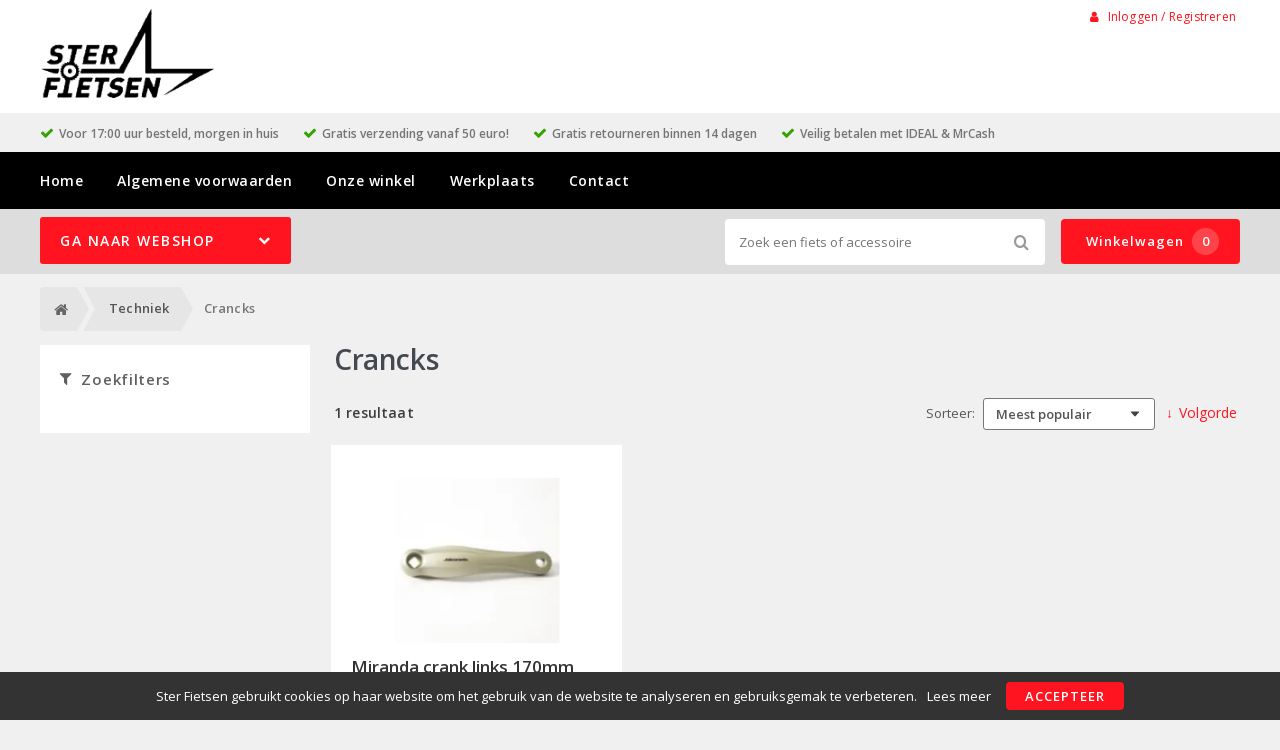

--- FILE ---
content_type: text/html; charset=utf-8
request_url: https://ster-fietsen.nl/techniek/5-crancks
body_size: 7316
content:
<!DOCTYPE html>
<html dir="ltr" lang="nl">
<head>
    <meta charset="utf-8" />
    <title>Crancks</title>
    <meta name="viewport" content="width=device-width, initial-scale=1, user-scalable=no">
    <meta property="og:locale" content="nl_NL" />
    <meta property="og:type" content="product.group" />
    <meta property="og:title" content="Crancks" />
    <meta property="og:site_name" content="Ster Fietsen"/>
    <meta name="twitter:card" content="summary">
    <meta name="twitter:title" content="Crancks">
    <meta property="og:url" content="https://ster-fietsen.nl/5-crancks" />
    <link href="https://ster-fietsen.nl/5-crancks" rel="canonical" />
    <base href="https://ster-fietsen.nl/" />
    <meta name="robots" content="all">
    <meta name="revisit-after" content="1 day">
    <link rel="shortcut icon" type="image/x-icon" href="/static/catalog/theme/crossretail/image/favicon.ico" />
    <link href="/static/catalog/javascript/jquery/colorbox/colorbox.css" rel="stylesheet" type="text/css" media="screen" />
        <!-- polyfill `nomodule` in Safari 10.1: -->
    <script type=module>
        !function(e,t,n){!("noModule"in(t=e.createElement("script")))&&"onbeforeload"in t&&(n=!1,e.addEventListener("beforeload",function(e){if(e.target===t)n=!0;else if(!e.target.hasAttribute("nomodule")||!n)return;e.preventDefault()},!0),t.type="module",t.src=".",e.head.appendChild(t),t.remove())}(document)
    </script>
    <script src="static/catalog/javascript/jquery/jquery-1.7.1.min.js" nomodule></script>
    <script src="static/catalog/theme/crossretail/javascript/legacy/legacy-scripts.js" nomodule></script>

    <link href="/assets/crossretail/27027ba6d8c30078bbebe1fce48fefc4.css" type="text/css" rel="stylesheet" />
    <script src="/assets/crossretail/1b60fb12f1f2e6cb9eef0504df5acb06.js" type="text/javascript"></script>
    <!--[if lt IE 9]><script src="https://html5shiv.googlecode.com/svn/trunk/html5.js"></script><![endif]-->
<!-- Global site tag (gtag.js) - GA4 -->
<script async src="https://www.googletagmanager.com/gtag/js?id=G-8GYQMGYTCK"></script>
<script>
window.dataLayer = window.dataLayer || [];
function gtag(){dataLayer.push(arguments);}
gtag('js', new Date());
gtag('config', 'G-8GYQMGYTCK'); 
gtag('config', 'UA-73947330-1'); 
</script><!-- Google Analytics -->
<script>
    $(document).ready(function()
    {
        app.analytics.debug = false;
                    });
</script>
<!-- end -->
</head>

<body id="store_0" class="page__type--product page__layout--category template__crossretail  ">
    <script type="text/javascript">
        app.page.active = {"route":"product\/category","type":"category","urlsPath":["https:\/\/ster-fietsen.nl\/techniek\/soorten","https:\/\/ster-fietsen.nl\/techniek\/5-crancks"]};
        app.page.experiments = {"special_price_styling":{"experimentId":"5Lv1Tk0kSfSUu2SHooWu5g","variationId":0},"product_item_buttons":{"experimentId":"9cCkf6c3SFunrD4_YSBhnw","variationId":2}};
    </script>
    <header id="header" class="header--default">

        <div class="wrapper">

            <div id="logo">
                <a href="https://ster-fietsen.nl/">
                    <img src="/image/data/logo.png" alt="Ster Fietsen" />
                </a>
            </div>

            <div id="account-block" class="account-block">
                                                        
    <span class="user-nav d--inline-block header-block">
                    <span class="user-nav__item js-menu-item-account">
                <a id="my_account" class="js-account" href="https://ster-fietsen.nl/inloggen">
                    <i class="fa fa-user" aria-hidden="true"></i>
                    Inloggen / Registreren                </a>
            </span>
            </span>
            </div>

                                    <div id="header_modules"></div>
        </div>

                <div id="checkmarks">
            <div class="wrapper">
                                    <span>Voor 17:00 uur besteld, morgen in huis</span>
                                    <span>Gratis verzending vanaf 50 euro!</span>
                                    <span>Gratis retourneren binnen 14 dagen</span>
                                    <span>Veilig betalen met IDEAL &amp; MrCash</span>
                            </div>
        </div>
        
        <div id="nav">
            <div class="wrapper">
                <div id="nav-left">

                    <ul class="store-nav level-1">
                        <li><a href="https://ster-fietsen.nl/">Home</a></li>
                                                                                                    <li class="">
                                <a href="https://ster-fietsen.nl/algemene-voorwaarden">
                                    Algemene voorwaarden                                </a>
                                                        </li>
                                                                                <li class="">
                                <a href="https://ster-fietsen.nl/about-us">
                                    Onze winkel                                </a>
                                                        </li>
                                                                                <li class="">
                                <a href="https://ster-fietsen.nl/werkplaats">
                                    Werkplaats                                </a>
                                                        </li>
                                                                    <li>
                            <a href="https://ster-fietsen.nl/contact">Contact</a>
                        </li>
                    </ul>

                </div>
                <div style="clear:both;"></div>
            </div>
        </div>

        <div id="menu">

            <div class="wrapper">
                                    <input type="hidden" id="elastic_autosuggest" value="Zoek een fiets of accessoire" />
                
                <div id="search" >
                    <input type="search" name="search" placeholder="Zoek een fiets of accessoire" value="">
                    <div class="button-search"><i class="fa-search"></i></div>
                </div>

                

    
        <a href="https://ster-fietsen.nl/winkelwagen" class="shopping-cart-button js-shopping-cart-button cr-button cr-button--primary d--inline-block">
        <i class="fa fa-cart"></i>
        Winkelwagen        <span class="shopping-cart-button__badge js-shopping-cart-badge d--inline-block">
            0        </span>
    </a>
            </div>
        </div>

        
<div class="mobile-menu-container gestures-enabled js-mobile-menu-container">
    <nav class="mobile-menu js-mobile-menu">
        <span class="js-close-menu close-menu">
            <i class="icon fa-times" aria-hidden="true"></i>
        </span>

        <div class="accountNav">
                    <a class="button small" href="https://ster-fietsen.nl/inloggen">
                <i class="fa fa-user" aria-hidden="true"></i>
                Inloggen / Registreren            </a>
                </div>

                <div class="mobile-nav-list-item webshop">
            <span class="parent-item mobile js-open-submenu webshop">Webshop</span>
            <i class="icon fa-plus js-open-submenu" aria-hidden="true"></i>

            <div class="mobile-submenu">
                                                <li>
                        <a href="https://ster-fietsen.nl/accessoires/soorten">
                            Accessoires                        </a>
                    </li>
                                                                <li>
                        <a href="https://ster-fietsen.nl/banden/soorten">
                            Banden                        </a>
                    </li>
                                                                <li>
                        <a href="https://ster-fietsen.nl/elektrische-fietsen/soorten">
                            Elektrische fietsen                        </a>
                    </li>
                                                                <li>
                        <a href="https://ster-fietsen.nl/fietsen/soorten">
                            Fietsen                        </a>
                    </li>
                                                                <li>
                        <a href="https://ster-fietsen.nl/fietsvervoer">
                            Fietsvervoer                        </a>
                    </li>
                                                                <li>
                        <a href="https://ster-fietsen.nl/karren-en-aanhangers">
                            Karren en aanhangers                        </a>
                    </li>
                                                                <li>
                        <a href="https://ster-fietsen.nl/kinderzitjes/soorten">
                            Kinderzitjes                        </a>
                    </li>
                                                                <li>
                        <a href="https://ster-fietsen.nl/kleding-en-bescherming/soorten">
                            Kleding en bescherming                        </a>
                    </li>
                                                                <li>
                        <a href="https://ster-fietsen.nl/sloten/soorten">
                            Sloten                        </a>
                    </li>
                                                                <li>
                        <a href="https://ster-fietsen.nl/tassen-manden-en-kratten/soorten">
                            Tassen, manden en kratten                        </a>
                    </li>
                                                                <li>
                        <a href="https://ster-fietsen.nl/techniek/soorten">
                            Techniek                        </a>
                    </li>
                                                                <li>
                        <a href="https://ster-fietsen.nl/verlichting/soorten">
                            Verlichting                        </a>
                    </li>
                                                                <li>
                        <a href="https://ster-fietsen.nl/zadels/soorten">
                            Zadels                        </a>
                    </li>
                                                        <li>
                    <a href="https://ster-fietsen.nl/index.php?route=product/special">
                        Aanbiedingen                    </a>
                </li>
                        </div>
        </div>
        
        <div class="websiteNav">
                            <div class="mobile-nav-list-item">
                    <a href="https://ster-fietsen.nl/" class="parent-item mobile">
                        Home                    </a>
                </div>
            
                                                
                    <div class="mobile-nav-list-item">
                        <a href="https://ster-fietsen.nl/algemene-voorwaarden" class="parent-item mobile ">
                            Algemene voorwaarden                        </a>

                                            </div>
                                    
                    <div class="mobile-nav-list-item">
                        <a href="https://ster-fietsen.nl/about-us" class="parent-item mobile ">
                            Onze winkel                        </a>

                                            </div>
                                    
                    <div class="mobile-nav-list-item">
                        <a href="https://ster-fietsen.nl/werkplaats" class="parent-item mobile ">
                            Werkplaats                        </a>

                                            </div>
                            
                            <div class="mobile-nav-list-item">
                    <a href="https://ster-fietsen.nl/contact" class="parent-item mobile">
                        Contact                    </a>
                </div>
            
            
                    </div>
    </nav>
</div>    </header>

<div class="wrapper">
        <div id="mobile-header">
            <div class="m-nav-toggle open button small js-open-menu">
                <i class="fa-navicon"></i>Menu            </div>
            <a href="https://ster-fietsen.nl/winkelwagen" class="button small cart">
                <i class="fa-cart"></i>
            </a>
            <div id="mobile-search" class="">
                <input type="text" name="search" placeholder="Zoek een fiets of accessoire">
                <div class="mobile-button-search">
                    <i class="fa-search"></i>
                </div>
            </div>
        </div>
        <div id="cat-bg"></div>
        <nav id="menu" class="navigation">
                <div id="catnav_wrap">
                                        <button class="nav-toggle">Ga naar webshop<i class="fa-chevron-down"></i></button>
                                        <ul class="catnav level-1">
                                                                                                <li class="parent_cat has_sub" data-cat="1">
                            <a href="https://ster-fietsen.nl/accessoires/soorten">
                                Accessoires                                                                <i class="fa-chevron-right"></i>
                                                            </a>
                                                        <div class="submenu">
                                                                <ul>
                                                                        <li data-cat="000bellen">
                                        <a href="https://ster-fietsen.nl/accessoires/1-bellen">Bellen</a>
                                    </li>
                                                                        <li data-cat="000bidons">
                                        <a href="https://ster-fietsen.nl/accessoires/1-bidons">Bidons</a>
                                    </li>
                                                                        <li data-cat="000computers">
                                        <a href="https://ster-fietsen.nl/accessoires/1-computers">Computers</a>
                                    </li>
                                                                        <li data-cat="000kinder accessoires">
                                        <a href="https://ster-fietsen.nl/accessoires/1-kinder-accessoires">Kinder accessoires</a>
                                    </li>
                                                                        <li data-cat="000kinderhelmen">
                                        <a href="https://ster-fietsen.nl/accessoires/1-kinderhelmen">Kinderhelmen</a>
                                    </li>
                                                                        <li data-cat="000pompen">
                                        <a href="https://ster-fietsen.nl/accessoires/1-pompen">Pompen</a>
                                    </li>
                                                                        <li data-cat="000snelbinder">
                                        <a href="https://ster-fietsen.nl/accessoires/1-snelbinder">Snelbinder</a>
                                    </li>
                                                                    </ul>
                                                            </div>
                            
                        </li>
                                                                                                <li class="parent_cat has_sub" data-cat="10">
                            <a href="https://ster-fietsen.nl/banden/soorten">
                                Banden                                                                <i class="fa-chevron-right"></i>
                                                            </a>
                                                        <div class="submenu">
                                                                <ul>
                                                                        <li data-cat="000bandonderdelen">
                                        <a href="https://ster-fietsen.nl/banden/10-bandonderdelen">Bandonderdelen</a>
                                    </li>
                                                                        <li data-cat="000binnenbanden">
                                        <a href="https://ster-fietsen.nl/banden/10-binnenbanden">Binnenbanden</a>
                                    </li>
                                                                        <li data-cat="000buitenbanden">
                                        <a href="https://ster-fietsen.nl/banden/10-buitenbanden">Buitenbanden</a>
                                    </li>
                                                                    </ul>
                                                            </div>
                            
                        </li>
                                                                                                <li class="parent_cat has_sub" data-cat="32">
                            <a href="https://ster-fietsen.nl/elektrische-fietsen/soorten">
                                Elektrische fietsen                                                                <i class="fa-chevron-right"></i>
                                                            </a>
                                                        <div class="submenu">
                                                                <ul>
                                                                        <li data-cat="000bakfietsen">
                                        <a href="https://ster-fietsen.nl/elektrische-fietsen/32-bakfietsen">Bakfietsen</a>
                                    </li>
                                                                        <li data-cat="000hybride fietsen">
                                        <a href="https://ster-fietsen.nl/elektrische-fietsen/32-hybride-fietsen">Hybride fietsen</a>
                                    </li>
                                                                        <li data-cat="000mountainbikes">
                                        <a href="https://ster-fietsen.nl/elektrische-fietsen/32-mountainbikes">Mountainbikes</a>
                                    </li>
                                                                        <li data-cat="000speed pedelecs">
                                        <a href="https://ster-fietsen.nl/elektrische-fietsen/32-speed-pedelecs">Speed pedelecs</a>
                                    </li>
                                                                        <li data-cat="000stadsfietsen">
                                        <a href="https://ster-fietsen.nl/elektrische-fietsen/32-stadsfietsen">Stadsfietsen</a>
                                    </li>
                                                                        <li data-cat="000vouwfietsen">
                                        <a href="https://ster-fietsen.nl/elektrische-fietsen/32-vouwfietsen">Vouwfietsen</a>
                                    </li>
                                                                    </ul>
                                                            </div>
                            
                        </li>
                                                                                                <li class="parent_cat has_sub" data-cat="26">
                            <a href="https://ster-fietsen.nl/fietsen/soorten">
                                Fietsen                                                                <i class="fa-chevron-right"></i>
                                                            </a>
                                                        <div class="submenu">
                                                                <ul>
                                                                        <li data-cat="000bakfietsen">
                                        <a href="https://ster-fietsen.nl/fietsen/26-bakfietsen">Bakfietsen</a>
                                    </li>
                                                                        <li data-cat="000crosshybrides">
                                        <a href="https://ster-fietsen.nl/fietsen/26-crosshybrides">Crosshybrides</a>
                                    </li>
                                                                        <li data-cat="000driewieler">
                                        <a href="https://ster-fietsen.nl/fietsen/26-driewieler">Driewieler</a>
                                    </li>
                                                                        <li data-cat="000fietsen">
                                        <a href="https://ster-fietsen.nl/fietsen/26-fietsen">Fietsen</a>
                                    </li>
                                                                        <li data-cat="000hybride fietsen">
                                        <a href="https://ster-fietsen.nl/fietsen/26-hybride-fietsen">Hybride fietsen</a>
                                    </li>
                                                                        <li data-cat="000jeugdfietsen">
                                        <a href="https://ster-fietsen.nl/fietsen/26-jeugdfietsen">Jeugdfietsen</a>
                                    </li>
                                                                        <li data-cat="000kinderfietsen">
                                        <a href="https://ster-fietsen.nl/fietsen/26-kinderfietsen">Kinderfietsen</a>
                                    </li>
                                                                        <li data-cat="000loopfiets">
                                        <a href="https://ster-fietsen.nl/fietsen/26-loopfiets">Loopfiets</a>
                                    </li>
                                                                        <li data-cat="000mountainbikes">
                                        <a href="https://ster-fietsen.nl/fietsen/26-mountainbikes">Mountainbikes</a>
                                    </li>
                                                                        <li data-cat="000race sportfietsen">
                                        <a href="https://ster-fietsen.nl/fietsen/26-race-sportfietsen">Race sportfietsen</a>
                                    </li>
                                                                        <li data-cat="000stadsfietsen">
                                        <a href="https://ster-fietsen.nl/fietsen/26-stadsfietsen">Stadsfietsen</a>
                                    </li>
                                                                        <li data-cat="000vouwfietsen">
                                        <a href="https://ster-fietsen.nl/fietsen/26-vouwfietsen">Vouwfietsen</a>
                                    </li>
                                                                    </ul>
                                                            </div>
                            
                        </li>
                                                                                                <li class="parent_cat has_sub" data-cat="83">
                            <a href="https://ster-fietsen.nl/fietsvervoer">
                                Fietsvervoer                                                                <i class="fa-chevron-right"></i>
                                                            </a>
                                                        <div class="submenu">
                                                                <ul>
                                                                        <li data-cat="565">
                                        <a href="https://ster-fietsen.nl/fietsvervoer/83-dragers">Dragers</a>
                                    </li>
                                                                    </ul>
                                                            </div>
                            
                        </li>
                                                                                                <li class="parent_cat has_sub" data-cat="43">
                            <a href="https://ster-fietsen.nl/karren-en-aanhangers">
                                Karren en aanhangers                                                                <i class="fa-chevron-right"></i>
                                                            </a>
                                                        <div class="submenu">
                                                                <ul>
                                                                        <li data-cat="44">
                                        <a href="https://ster-fietsen.nl/karren-en-aanhangers/43-karren">Karren</a>
                                    </li>
                                                                    </ul>
                                                            </div>
                            
                        </li>
                                                                                                <li class="parent_cat has_sub" data-cat="7">
                            <a href="https://ster-fietsen.nl/kinderzitjes/soorten">
                                Kinderzitjes                                                                <i class="fa-chevron-right"></i>
                                                            </a>
                                                        <div class="submenu">
                                                                <ul>
                                                                        <li data-cat="000kinderzit accessoires">
                                        <a href="https://ster-fietsen.nl/kinderzitjes/7-kinderzit-accessoires">Kinderzit accessoires</a>
                                    </li>
                                                                        <li data-cat="000kinderzitjes achter">
                                        <a href="https://ster-fietsen.nl/kinderzitjes/7-kinderzitjes-achter">Kinderzitjes achter</a>
                                    </li>
                                                                        <li data-cat="000kinderzitjes voor">
                                        <a href="https://ster-fietsen.nl/kinderzitjes/7-kinderzitjes-voor">Kinderzitjes voor</a>
                                    </li>
                                                                        <li data-cat="000windschermen">
                                        <a href="https://ster-fietsen.nl/kinderzitjes/7-windschermen">Windschermen</a>
                                    </li>
                                                                    </ul>
                                                            </div>
                            
                        </li>
                                                                                                <li class="parent_cat has_sub" data-cat="24">
                            <a href="https://ster-fietsen.nl/kleding-en-bescherming/soorten">
                                Kleding en bescherming                                                                <i class="fa-chevron-right"></i>
                                                            </a>
                                                        <div class="submenu">
                                                                <ul>
                                                                        <li data-cat="000arm- beenstukken">
                                        <a href="https://ster-fietsen.nl/kleding-en-bescherming/24-arm-beenstukken">Arm- Beenstukken</a>
                                    </li>
                                                                        <li data-cat="000brillen">
                                        <a href="https://ster-fietsen.nl/kleding-en-bescherming/24-brillen">Brillen</a>
                                    </li>
                                                                        <li data-cat="000handschoenen">
                                        <a href="https://ster-fietsen.nl/kleding-en-bescherming/24-handschoenen">Handschoenen</a>
                                    </li>
                                                                        <li data-cat="000helmaccessoires en onderdelen">
                                        <a href="https://ster-fietsen.nl/kleding-en-bescherming/24-helmaccessoires-en-onderdelen">Helmaccessoires en onderdelen</a>
                                    </li>
                                                                        <li data-cat="000helmen">
                                        <a href="https://ster-fietsen.nl/kleding-en-bescherming/24-helmen">Helmen</a>
                                    </li>
                                                                        <li data-cat="000regenkleding">
                                        <a href="https://ster-fietsen.nl/kleding-en-bescherming/24-regenkleding">Regenkleding</a>
                                    </li>
                                                                        <li data-cat="000schoenen">
                                        <a href="https://ster-fietsen.nl/kleding-en-bescherming/24-schoenen">Schoenen</a>
                                    </li>
                                                                        <li data-cat="000sportieve kleding">
                                        <a href="https://ster-fietsen.nl/kleding-en-bescherming/24-sportieve-kleding">Sportieve kleding</a>
                                    </li>
                                                                    </ul>
                                                            </div>
                            
                        </li>
                                                                                                <li class="parent_cat has_sub" data-cat="3">
                            <a href="https://ster-fietsen.nl/sloten/soorten">
                                Sloten                                                                <i class="fa-chevron-right"></i>
                                                            </a>
                                                        <div class="submenu">
                                                                <ul>
                                                                        <li data-cat="000kabelsloten">
                                        <a href="https://ster-fietsen.nl/sloten/3-kabelsloten">Kabelsloten</a>
                                    </li>
                                                                        <li data-cat="000kettingsloten">
                                        <a href="https://ster-fietsen.nl/sloten/3-kettingsloten">Kettingsloten</a>
                                    </li>
                                                                        <li data-cat="000ringsloten">
                                        <a href="https://ster-fietsen.nl/sloten/3-ringsloten">Ringsloten</a>
                                    </li>
                                                                        <li data-cat="000slot accessoires">
                                        <a href="https://ster-fietsen.nl/sloten/3-slot-accessoires">Slot accessoires</a>
                                    </li>
                                                                        <li data-cat="000slot onderdelen">
                                        <a href="https://ster-fietsen.nl/sloten/3-slot-onderdelen">Slot onderdelen</a>
                                    </li>
                                                                    </ul>
                                                            </div>
                            
                        </li>
                                                                                                <li class="parent_cat has_sub" data-cat="22">
                            <a href="https://ster-fietsen.nl/tassen-manden-en-kratten/soorten">
                                Tassen, manden en kratten                                                                <i class="fa-chevron-right"></i>
                                                            </a>
                                                        <div class="submenu">
                                                                <ul>
                                                                        <li data-cat="000kindertassen en –manden">
                                        <a href="https://ster-fietsen.nl/tassen-manden-en-kratten/22-kindertassen-en-manden">Kindertassen en –manden</a>
                                    </li>
                                                                        <li data-cat="000kratten">
                                        <a href="https://ster-fietsen.nl/tassen-manden-en-kratten/22-kratten">Kratten</a>
                                    </li>
                                                                        <li data-cat="000tassen">
                                        <a href="https://ster-fietsen.nl/tassen-manden-en-kratten/22-tassen">Tassen</a>
                                    </li>
                                                                    </ul>
                                                            </div>
                            
                        </li>
                                                                                                <li class="parent_cat has_sub" data-cat="5">
                            <a href="https://ster-fietsen.nl/techniek/soorten">
                                Techniek                                                                <i class="fa-chevron-right"></i>
                                                            </a>
                                                        <div class="submenu">
                                                                <ul>
                                                                        <li data-cat="000aandrijving en versnelling">
                                        <a href="https://ster-fietsen.nl/techniek/5-aandrijving-en-versnelling">Aandrijving en versnelling</a>
                                    </li>
                                                                        <li data-cat="000accu's e-bike">
                                        <a href="https://ster-fietsen.nl/techniek/5-accu-s-e-bike">Accu's E-bike</a>
                                    </li>
                                                                        <li data-cat="000batterijen/elektrisch">
                                        <a href="https://ster-fietsen.nl/techniek/5-batterijen-elektrisch">Batterijen/Elektrisch</a>
                                    </li>
                                                                        <li data-cat="000dragers">
                                        <a href="https://ster-fietsen.nl/techniek/5-dragers">Dragers</a>
                                    </li>
                                                                        <li data-cat="000frame">
                                        <a href="https://ster-fietsen.nl/techniek/5-frame">Frame</a>
                                    </li>
                                                                        <li data-cat="000gereedschappen">
                                        <a href="https://ster-fietsen.nl/techniek/5-gereedschappen">Gereedschappen</a>
                                    </li>
                                                                        <li data-cat="000jasbeschermers">
                                        <a href="https://ster-fietsen.nl/techniek/5-jasbeschermers">Jasbeschermers</a>
                                    </li>
                                                                        <li data-cat="000kettingkasten">
                                        <a href="https://ster-fietsen.nl/techniek/5-kettingkasten">Kettingkasten</a>
                                    </li>
                                                                        <li data-cat="000kleinmateriaal en overige onderdelen">
                                        <a href="https://ster-fietsen.nl/techniek/5-kleinmateriaal-en-overige-onderdelen">Kleinmateriaal en overige onderdelen</a>
                                    </li>
                                                                        <li data-cat="000lakken">
                                        <a href="https://ster-fietsen.nl/techniek/5-lakken">Lakken</a>
                                    </li>
                                                                        <li data-cat="000olie en onderhoudsmiddelen">
                                        <a href="https://ster-fietsen.nl/techniek/5-olie-en-onderhoudsmiddelen">Olie en onderhoudsmiddelen</a>
                                    </li>
                                                                        <li data-cat="000remmen">
                                        <a href="https://ster-fietsen.nl/techniek/5-remmen">Remmen</a>
                                    </li>
                                                                        <li data-cat="000spatborden">
                                        <a href="https://ster-fietsen.nl/techniek/5-spatborden">Spatborden</a>
                                    </li>
                                                                    </ul>
                                                                <ul>
                                                                        <li data-cat="000standaarden">
                                        <a href="https://ster-fietsen.nl/techniek/5-standaarden">Standaarden</a>
                                    </li>
                                                                        <li data-cat="000sturen">
                                        <a href="https://ster-fietsen.nl/techniek/5-sturen">Sturen</a>
                                    </li>
                                                                        <li data-cat="000sturen accessoires en onderdelen">
                                        <a href="https://ster-fietsen.nl/techniek/5-sturen-accessoires-en-onderdelen">Sturen accessoires en onderdelen</a>
                                    </li>
                                                                        <li data-cat="000vorken">
                                        <a href="https://ster-fietsen.nl/techniek/5-vorken">Vorken</a>
                                    </li>
                                                                        <li data-cat="000wielonderdelen en accessoires">
                                        <a href="https://ster-fietsen.nl/techniek/5-wielonderdelen-en-accessoires">Wielonderdelen en accessoires</a>
                                    </li>
                                                                    </ul>
                                                            </div>
                            
                        </li>
                                                                                                <li class="parent_cat has_sub" data-cat="48">
                            <a href="https://ster-fietsen.nl/verlichting/soorten">
                                Verlichting                                                                <i class="fa-chevron-right"></i>
                                                            </a>
                                                        <div class="submenu">
                                                                <ul>
                                                                        <li data-cat="000achterlichten">
                                        <a href="https://ster-fietsen.nl/verlichting/48-achterlichten">Achterlichten</a>
                                    </li>
                                                                        <li data-cat="000dynamo's">
                                        <a href="https://ster-fietsen.nl/verlichting/48-dynamo-s">Dynamo's</a>
                                    </li>
                                                                        <li data-cat="000koplampen">
                                        <a href="https://ster-fietsen.nl/verlichting/48-koplampen">Koplampen</a>
                                    </li>
                                                                        <li data-cat="000lampen (los)">
                                        <a href="https://ster-fietsen.nl/verlichting/48-lampen-los">Lampen (los)</a>
                                    </li>
                                                                        <li data-cat="000reflectoren">
                                        <a href="https://ster-fietsen.nl/verlichting/48-reflectoren">Reflectoren</a>
                                    </li>
                                                                        <li data-cat="000verlichting accessoires">
                                        <a href="https://ster-fietsen.nl/verlichting/48-verlichting-accessoires">Verlichting accessoires</a>
                                    </li>
                                                                        <li data-cat="000verlichtingsets compleet">
                                        <a href="https://ster-fietsen.nl/verlichting/48-verlichtingsets-compleet">Verlichtingsets compleet</a>
                                    </li>
                                                                    </ul>
                                                            </div>
                            
                        </li>
                                                                                                <li class="parent_cat has_sub" data-cat="14">
                            <a href="https://ster-fietsen.nl/zadels/soorten">
                                Zadels                                                                <i class="fa-chevron-right"></i>
                                                            </a>
                                                        <div class="submenu">
                                                                <ul>
                                                                        <li data-cat="000zadelaccessoires">
                                        <a href="https://ster-fietsen.nl/zadels/14-zadelaccessoires">Zadelaccessoires</a>
                                    </li>
                                                                        <li data-cat="000zadelonderdelen">
                                        <a href="https://ster-fietsen.nl/zadels/14-zadelonderdelen">Zadelonderdelen</a>
                                    </li>
                                                                    </ul>
                                                            </div>
                            
                        </li>
                                                                                            </ul>

                </div>        <script type="text/javascript">
            var cart_root  = "//ster-fietsen.nl/";
            var session_id = "941d09f36e29c15b1716ef3b3ae5047e";
            var active_cat = [5,433];
        </script>

        </nav>
        <div id="notification"></div>
    <div class="breadcrumb">
        <script type="application/ld+json">            {
                "@context": "https://schema.org",
                "@type": "BreadcrumbList",
                "itemListElement": [{"@type":"ListItem","position":1,"name":"Home","item":"https:\/\/ster-fietsen.nl\/"},{"@type":"ListItem","position":2,"name":"Techniek","item":"https:\/\/ster-fietsen.nl\/techniek\/soorten"},{"@type":"ListItem","position":3,"name":"Crancks","item":"https:\/\/ster-fietsen.nl\/techniek\/5-crancks"}]
            }
        </script>
        <div class="wrapper breadcrumb-wrapper">

                            <a href="https://ster-fietsen.nl/">Home</a>
                            <!-- <span class="divider"> &raquo; </span>-->
                            <a href="https://ster-fietsen.nl/techniek/soorten">Techniek</a>
                            <!-- <span class="divider"> &raquo; </span>-->
                            <a href="https://ster-fietsen.nl/techniek/5-crancks">Crancks</a>
            
        </div>

    </div>


<div class="content-holder product-overview category-overview-products">

    
        <div id="sidebar" class="sidebar clearfix">
                            <div class="box js-filter-module filter-module">
    
    <span onclick="jQuery('.cr-accordion.cr-accordion--collapsible.js-accordion-hook.cr-form').toggleClass('is-hidden-mobile')" class="filterHeader filterHeaderBtn js-collapsible-element">
        <i class="fa-filter"></i> Zoekfilters    </span>

    <div  class="cr-accordion cr-accordion--collapsible js-accordion-hook cr-form is-hidden-mobile">
                    </div>
</div>            </div>
    
    <div class="collection">
        <div class="category-info">
            <h1 class="category__title">
                Crancks            </h1>
                    </div>

        <div class="collection-options">
            <div class="category__product-total">
                1 resultaat            </div>
            <div class="category__sort cr-form">
                <div class="form-group">
                    <label for="sort_products" class="form-group__label">
                        Sorteer:                    </label>
                    <select id="sort_products" name="sort_products" class="form-group__control js-product-sort-by">
                                                                                <option value="https://ster-fietsen.nl/techniek/5-crancks?sort=p.sort_order&order=ASC">
                                Standaard                            </option>
                                                                                                            <option value="https://ster-fietsen.nl/techniek/5-crancks?sort=pd.name&order=ASC">
                                Naam A - Z                            </option>
                                                                                                            <option value="https://ster-fietsen.nl/techniek/5-crancks?sort=pd.name&order=DESC">
                                Naam Z - A                            </option>
                                                                                                            <option value="https://ster-fietsen.nl/techniek/5-crancks?sort=p.price&order=ASC">
                                Prijs Laag &gt; Hoog                            </option>
                                                                                                            <option value="https://ster-fietsen.nl/techniek/5-crancks?sort=p.price&order=DESC">
                                Prijs Hoog &gt; Laag                            </option>
                                                                                                            <option value="https://ster-fietsen.nl/techniek/5-crancks?sort=p.viewed&order=ASC">
                                Minst populair                            </option>
                                                                                                            <option value="https://ster-fietsen.nl/techniek/5-crancks?sort=p.viewed&order=DESC" selected="selected">
                                Meest populair                            </option>
                                                                                                            <option value="https://ster-fietsen.nl/techniek/5-crancks?sort=p.model&order=ASC">
                                Model A - Z                            </option>
                                                                                                            <option value="https://ster-fietsen.nl/techniek/5-crancks?sort=p.model&order=DESC">
                                Model Z - A                            </option>
                                                                        </select>
                </div>

                <a class="category__sort-order js-product-order desc" href="javascript:void(0)">
                    Volgorde                </a>
            </div>
        </div>

        <div class="collection-list">
                    <div class="product-item js-product-item"
     data-product-id="627805"
     data-product-ean="5603895121369"
     data-list="Category"     >

    <a href="https://ster-fietsen.nl/index.php?route=product/product&amp;product_id=627805&amp;path=5_433" class="product-item__image">
        <img src="https://cdn1.crossretail.nl/251x180/kruitbosch/LCRB005.webp"
             alt="Miranda crank links 170mm Beta (Gazelle) zilver"
             title="Miranda crank links 170mm Beta (Gazelle) zilver"
             onerror="nopicture(this)"
             class="product-item__thumb scroll-fx" data-translate-y="20" data-scale="0.7" data-offset=".250">
    </a>

    <div class="product-item__information">
        <a href="https://ster-fietsen.nl/index.php?route=product/product&amp;product_id=627805&amp;path=5_433">
            <h3 class="product-item__title js-product-name">
                Miranda crank links 170mm Beta (Gazelle) zilver            </h3>
        </a>

                    <div class="product-item__specs">
                                    <a href="https://ster-fietsen.nl/merken/miranda">
                        Miranda                    </a>
                                                            </div>
        
        <div class="product-item__prices">
                            <span class="product-item__price">
                    <span class="currency-sym" data-currency-code="eur">€</span><span class="currency-int">16</span><span class="currency-sep">,</span><span class="currency-dec">95</span>                </span>
                    </div>

        <div class="product-item__description-spacer">
            <div class="product-item__description">
                Miranda crank links 170mm Beta aluminium zilver ( Gazelle)            </div>
        </div>

                    <div class="product-item__buttons" data-product-item-buttons-experiment="2">
                                                    <span class="cr-button cr-button--primary d--inline-block js-add-to-cart">
                        In winkelwagen                    </span>
                                                        </div>
        
    </div>
</div>        
                </div>

                <div class="collection-options">
            <div class="paginator">
                <div class="pagination"><div class="links"><ul></ul></div></div>
            </div>
        </div>
        
        <div id="content_bottom">
                    </div>
    </div>
</div>

</div><!-- end wrapper -->

<footer id="footer">

  <div class="wrapper">

    
<div class="column-33 first social-media">
	<h3>Social media</h3>
	Volg ons en blijf op de hoogte van nieuwe producten, kortingen en waanzinnige acties.<br>
	<br>
	<a href="https://www.facebook.com/Ster-Fietsen-233597989990381" rel="external noopener noreferrer" target="_blank"><div class="social-icon facebook"><i class="fa-facebook"></i></div></a>    </div>


<div class="column-33 address">
	<h3>Adres</h3>
	<strong>Ster Fietsen V.O.F.</strong><br>
	Burgemeester van der Willigenstraat 51<br>
	2941 ES Lekkerkerk<br>
	<span class="text-phone">Tel: </span>0180-669705<br>	E-mail: <span id="aW5mb0BzdGVyLWZpZXRzZW4ubmw="></span><br>	KVK: 67089941<br>	BTW: 856826236B01<br>		<br>
	Vragen over uw bestelling:<br>
			<a href="tel: 0180-669705">
			<i class="fa fa-phone" aria-hidden="true" title="0180-669705"></i> 0180-669705		</a><br>
		            <span id="aW5mb0BzdGVyLWZpZXRzZW4ubmw="></span>
        <br>
		</div>

<div class="column-33 last">
	<h3>Openingstijden</h3>
	<div class="open-day">Maandag:</div>
	<div class="open-time">Gesloten</div>
	<br>
	<div class="open-day">Dinsdag:</div>
	<div class="open-time">09:00-17:30</div>
	<br>
	<div class="open-day">Woensdag:</div>
	<div class="open-time">09:00-17:30</div>
	<br>
	<div class="open-day">Donderdag:</div>
	<div class="open-time">09:00-17:30</div>
	<br>
	<div class="open-day">Vrijdag:</div>
	<div class="open-time">09:00-17:30</div>
	<br>
	<div class="open-day">Zaterdag:</div>
	<div class="open-time">09:00-16:30</div>
	<br>
	
    </div>


<script>
        document.getElementById('aW5mb0BzdGVyLWZpZXRzZW4ubmw=').innerHTML = '<a href="mailto:' + atob('aW5mb0BzdGVyLWZpZXRzZW4ubmw=') + '" rel="external noopener noreferrer">' + atob('aW5mb0BzdGVyLWZpZXRzZW4ubmw=') + '</a>';
            document.getElementById('aW5mb0BzdGVyLWZpZXRzZW4ubmw=').innerHTML = '<a href="mailto:' + atob('aW5mb0BzdGVyLWZpZXRzZW4ubmw=') + '" rel="external noopener noreferrer">' + atob('aW5mb0BzdGVyLWZpZXRzZW4ubmw=') + '<i class="fa fa-envelope" aria-hidden="true" title="E-mail"></i></a>';
    </script>



    <div class="copyright">
        &copy; 2025 Ster Fietsen        - Alle rechten voorbehouden, <a href="/algemene-voorwaarden">Algemene voorwaarden</a> | <a href="/retour">Retourneren</a> | <a href="/privacyverklaring">Privacyverklaring</a>    </div>
    <div class="builder">
      Realisatie <a href="https://www.i-aspect.com" rel="external noopener noreferrer" class="iAspect" target="_blank" title="internetbureau i-aspect">internetbureau i-Aspect</a>    </div>
    <div class="clearfix"></div>

  </div>

</footer>
<!-- BEGIN GCR Badge Code -->

<!--TawkTo chat client -->

<!-- Cookie notification -->
            <script>
            document.addEventListener("DOMContentLoaded", function (event) {
                cookiesPopup
                    .setContent('Ster Fietsen gebruikt cookies op haar website om het gebruik van de website te analyseren en gebruiksgemak te verbeteren. Met behulp van deze cookies verzamelen we informatie over het gebruik van onze website. Ook delen we deze informatie met onze partners voor social media, adverteren en analyse. Deze partners kunnen deze gegevens combineren met andere informatie die ze over je hebben mogen verzamelen. Meer informatie over de cookies kun je vinden in onze <a href=\'/privacyverklaring\'>privacyverklaring</a>. Je geeft door op de button ‘Accepteer’ te klikken toestemming voor het gebruik van cookies en het verwerken van op deze wijze verkregen persoonsgegevens, zoals in onze privacyverklaring wordt vermeld.')
                    .setShortText('Ster Fietsen gebruikt cookies op haar website om het gebruik van de website te analyseren en gebruiksgemak te verbeteren.')
                    .addSettings({
                        acceptButton: {
                            value   : "Accepteer",
                        },
                        readMoreText: 'Lees meer'
                    })
                    .build()
                    .open();

            });
        </script>
    <!-- end -->

</body>
</html>

--- FILE ---
content_type: image/svg+xml
request_url: https://ster-fietsen.nl/static/catalog/theme/crossretail/image/select-arrow-down.svg
body_size: 175
content:
<?xml version="1.0" encoding="utf-8"?>
<!-- Generator: Adobe Illustrator 19.0.0, SVG Export Plug-In . SVG Version: 6.00 Build 0)  -->
<svg version="1.1" id="Capa_1" xmlns="http://www.w3.org/2000/svg" x="0px" y="0px"
     viewBox="7 -77.3 254.3 254.3" style="enable-background:new 7 -77.3 254.3 254.3;" xml:space="preserve">
<style type="text/css">
	.st0{fill:#424242;}
</style>
<g>
	<g>
		<g>
			<path class="st0" d="M256.6-24.1l-0.2-0.1c-2.9-3.3-6.9-5.4-11.3-5.4H23.2c-4.5,0-8.6,2.2-11.5,5.6l-0.1-0.1
				c-6.2,6.9-6.2,18.1,0,25l111.2,123.2c6.2,6.9,16.2,6.9,22.4,0l0.4-0.7l111-122.6C262.9-6,262.9-17.2,256.6-24.1z"/>
		</g>
	</g>
</g>
</svg>
